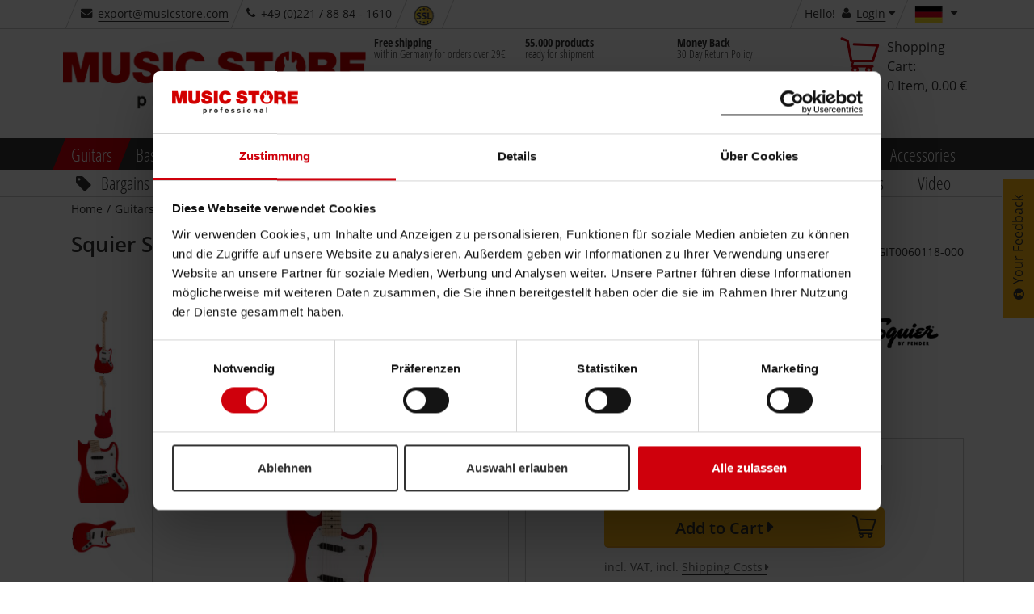

--- FILE ---
content_type: text/html;charset=utf-8
request_url: https://www.musicstore.de/INTERSHOP/web/WFS/MusicStore-MusicStoreShop-Site/en_US/-/EUR/ViewProduct-IncludeMiniPreviewVariationProduct?SKU=GIT0060117-000
body_size: 828
content:
<div class="col-md-12 col-xlg-12 col-sm-8 nopad productvariants-overlay-container" style="position:relative;">
<div class="ms-layer-target productvariants-overlay" id="productvariants-overlay-GIT0060117-000">
<p class="h2 padb0">Squier Sonic Mustang MN 2-Color Sunburst</p>
<div class="row">
<div class="col-xsp-4 col-xsl-6 col-sm-4 col-xlg-4 nopadl">

<img
alt="Squier Sonic Mustang MN 2-Color Sunburst Product Image"
title="Squier Sonic Mustang MN 2-Color Sunburst"
class="img-responsive"

src="//images.musicstore.de/images/0080/squier-sonic-mustang-mn-2-color-sunburst_1_GIT0060117-000.jpg"
data-minsize="0080"

srcset="//images.musicstore.de/images/0080/squier-sonic-mustang-mn-2-color-sunburst_1_GIT0060117-000.jpg 80w, //images.musicstore.de/images/0160/squier-sonic-mustang-mn-2-color-sunburst_1_GIT0060117-000.jpg 160w, //images.musicstore.de/images/0320/squier-sonic-mustang-mn-2-color-sunburst_1_GIT0060117-000.jpg 320w, //images.musicstore.de/images/0640/squier-sonic-mustang-mn-2-color-sunburst_1_GIT0060117-000.jpg 640w, //images.musicstore.de/images/0960/squier-sonic-mustang-mn-2-color-sunburst_1_GIT0060117-000.jpg 960w, //images.musicstore.de/images/1280/squier-sonic-mustang-mn-2-color-sunburst_1_GIT0060117-000.jpg 1280w, //images.musicstore.de/images/1600/squier-sonic-mustang-mn-2-color-sunburst_1_GIT0060117-000.jpg 1600w, //images.musicstore.de/images/3200/squier-sonic-mustang-mn-2-color-sunburst_1_GIT0060117-000.jpg 3200w"
sizes="80px"

/></div>
<div class="col-xsp-8 col-xsl-6 col-sm-8 col-xlg-8 nopadr"><ul class="dottedlist"><li>Manufacturer: Squier</li><li>Series: Sonic</li><li>Design: Mustang</li><li>Body: Poplar</li><li>Neck: Maple</li><li>...</li></ul></div>
</div>
<div class="row">
<div class="col-xsp-12 col-sm-4 col-xlg-4 nopadl margauto"><script type="text/javascript">
(function defer() {
if (window.jQuery) {
$(document).ready(function(){
$(".go-to-anchor").click(function(){
window.location = "#rating-area"; 
});
}); 
} else {
setTimeout(function() { defer() }, 50);
}
})();
</script>
<div class="ratings go-to-anchor" style="cursor:pointer;"> 

 
<span class="stars" data-averageRating="5.0"><i class="icon icon-star orange"></i><i class="icon icon-star orange"></i><i class="icon icon-star orange"></i><i class="icon icon-star orange"></i><i class="icon icon-star orange"></i></span><span class="count"> 

(6)
</span></div></div>
<div class="col-xsp-12 col-xlg-8 nopadr">
<div class="row">
<div class="col-sm-6 col-md-12 col-lg-6 nopadl">
<div class="price-box kor-product-sale-price">
<span class="final kor-product-sale-price-value nomarg"><span class="price-box kor-product-sale-price">
<span id="priceTransfer-GIT0060117-000" class="final kor-product-sale-price-value">&euro; 159.00</span><br/>
</span> 
<span class="col-sm-12 recommended-retail-price nopadlr">
<span class="recommended-retail-price-pdl-uvp">RRP&nbsp;</span>
<span class="recommended-retail-price-pdl">&euro; 209.99</span>
</span><div class="w100p"></div>
</span>
</div>
</div>
<div class="col-sm-6 col-md-12 col-lg-6 nopadr">
<a class="btn btn-ms-cta btn-ms-ab btn-lg pull-right margt10" href="https:&#47;&#47;www.musicstore.de&#47;en_DE&#47;EUR&#47;Squier-Sonic-Mustang-MN-2-Color-Sunburst&#47;art-GIT0060117-000">Details<i class="icon icon-caret-right"></i></a>
</div>
</div>
</div>
</div>
</div>
</div>

--- FILE ---
content_type: text/html;charset=utf-8
request_url: https://www.musicstore.de/INTERSHOP/web/WFS/MusicStore-MusicStoreShop-Site/en_US/-/EUR/ViewProduct-IncludeMiniPreviewVariationProduct?SKU=GIT0064629-000
body_size: 819
content:
<div class="col-md-12 col-xlg-12 col-sm-8 nopad productvariants-overlay-container" style="position:relative;">
<div class="ms-layer-target productvariants-overlay" id="productvariants-overlay-GIT0064629-000">
<p class="h2 padb0">Squier Sonic Mustang MN Daphne Blue</p>
<div class="row">
<div class="col-xsp-4 col-xsl-6 col-sm-4 col-xlg-4 nopadl">

<img
alt="Squier Sonic Mustang MN Daphne Blue Product Image"
title="Squier Sonic Mustang MN Daphne Blue"
class="img-responsive"

src="//images.musicstore.de/images/0080/squier-sonic-mustang-mn-daphne-blue_1_GIT0064629-000.jpg"
data-minsize="0080"

srcset="//images.musicstore.de/images/0080/squier-sonic-mustang-mn-daphne-blue_1_GIT0064629-000.jpg 80w, //images.musicstore.de/images/0160/squier-sonic-mustang-mn-daphne-blue_1_GIT0064629-000.jpg 160w, //images.musicstore.de/images/0320/squier-sonic-mustang-mn-daphne-blue_1_GIT0064629-000.jpg 320w, //images.musicstore.de/images/0640/squier-sonic-mustang-mn-daphne-blue_1_GIT0064629-000.jpg 640w, //images.musicstore.de/images/0960/squier-sonic-mustang-mn-daphne-blue_1_GIT0064629-000.jpg 960w, //images.musicstore.de/images/1280/squier-sonic-mustang-mn-daphne-blue_1_GIT0064629-000.jpg 1280w, //images.musicstore.de/images/1600/squier-sonic-mustang-mn-daphne-blue_1_GIT0064629-000.jpg 1600w, //images.musicstore.de/images/3200/squier-sonic-mustang-mn-daphne-blue_1_GIT0064629-000.jpg 3200w"
sizes="80px"

/></div>
<div class="col-xsp-8 col-xsl-6 col-sm-8 col-xlg-8 nopadr"><ul class="dottedlist"><li>Manufacturer: Squier</li><li>Series: Sonic</li><li>Design: Mustang</li><li>Body: Poplar</li><li>Top: No</li><li>...</li></ul></div>
</div>
<div class="row">
<div class="col-xsp-12 col-sm-4 col-xlg-4 nopadl margauto"><script type="text/javascript">
(function defer() {
if (window.jQuery) {
$(document).ready(function(){
$(".go-to-anchor").click(function(){
window.location = "#rating-area"; 
});
}); 
} else {
setTimeout(function() { defer() }, 50);
}
})();
</script>
<div class="ratings go-to-anchor" style="cursor:pointer;"> 

 
<span class="stars" data-averageRating="5.0"><i class="icon icon-star orange"></i><i class="icon icon-star orange"></i><i class="icon icon-star orange"></i><i class="icon icon-star orange"></i><i class="icon icon-star orange"></i></span><span class="count"> 

(6)
</span></div></div>
<div class="col-xsp-12 col-xlg-8 nopadr">
<div class="row">
<div class="col-sm-6 col-md-12 col-lg-6 nopadl">
<div class="price-box kor-product-sale-price">
<span class="final kor-product-sale-price-value nomarg"><span class="price-box kor-product-sale-price">
<span id="priceTransfer-GIT0064629-000" class="final kor-product-sale-price-value">&euro; 189.00</span><br/>
</span> 
<span class="col-sm-12 recommended-retail-price nopadlr">
<span class="recommended-retail-price-pdl-uvp">RRP&nbsp;</span>
<span class="recommended-retail-price-pdl">&euro; 219.99</span>
</span><div class="w100p"></div>
</span>
</div>
</div>
<div class="col-sm-6 col-md-12 col-lg-6 nopadr">
<a class="btn btn-ms-cta btn-ms-ab btn-lg pull-right margt10" href="https:&#47;&#47;www.musicstore.de&#47;en_DE&#47;EUR&#47;Squier-Sonic-Mustang-MN-Daphne-Blue&#47;art-GIT0064629-000">Details<i class="icon icon-caret-right"></i></a>
</div>
</div>
</div>
</div>
</div>
</div>

--- FILE ---
content_type: text/html;charset=utf-8
request_url: https://www.musicstore.de/INTERSHOP/web/WFS/MusicStore-MusicStoreShop-Site/de_DE/-/EUR/ViewProduct-IncludeImageList?SKU=GIT0060118-000
body_size: 347
content:
<div id="pictureslider-v" class="slickslider vertical">
<div class="slicky slick-arrows-white"><div>

<img
alt="Squier Sonic Mustang MN Torino Red Produktbild"
title="Squier Sonic Mustang MN Torino Red - [GIT0060118-000]"
class="img-responsive"

src="//images.musicstore.de/images/0160/squier-sonic-mustang-mn-torino-red_1_GIT0060118-000.jpg"
data-minsize="0160"

srcset="//images.musicstore.de/images/0080/squier-sonic-mustang-mn-torino-red_1_GIT0060118-000.jpg 80w, //images.musicstore.de/images/0160/squier-sonic-mustang-mn-torino-red_1_GIT0060118-000.jpg 160w, //images.musicstore.de/images/0320/squier-sonic-mustang-mn-torino-red_1_GIT0060118-000.jpg 320w, //images.musicstore.de/images/0640/squier-sonic-mustang-mn-torino-red_1_GIT0060118-000.jpg 640w, //images.musicstore.de/images/0960/squier-sonic-mustang-mn-torino-red_1_GIT0060118-000.jpg 960w, //images.musicstore.de/images/1280/squier-sonic-mustang-mn-torino-red_1_GIT0060118-000.jpg 1280w, //images.musicstore.de/images/1600/squier-sonic-mustang-mn-torino-red_1_GIT0060118-000.jpg 1600w, //images.musicstore.de/images/3200/squier-sonic-mustang-mn-torino-red_1_GIT0060118-000.jpg 3200w"
sizes="(max-width: 419px) 50vw, (max-width: 668px) 100vw, (max-width: 768px) 160px,(max-width: 1145px) 80px, 160px"

/></div><div>

<img
alt="Squier Sonic Mustang MN Torino Red Produktbild"
title="Squier Sonic Mustang MN Torino Red - [GIT0060118-000]"
class="img-responsive"

data-lazy="//images.musicstore.de/images/0160/squier-sonic-mustang-mn-torino-red_2_GIT0060118-000.jpg"
data-minsize="0160"

data-lazy-srcset="//images.musicstore.de/images/0080/squier-sonic-mustang-mn-torino-red_2_GIT0060118-000.jpg 80w, //images.musicstore.de/images/0160/squier-sonic-mustang-mn-torino-red_2_GIT0060118-000.jpg 160w, //images.musicstore.de/images/0320/squier-sonic-mustang-mn-torino-red_2_GIT0060118-000.jpg 320w, //images.musicstore.de/images/0640/squier-sonic-mustang-mn-torino-red_2_GIT0060118-000.jpg 640w, //images.musicstore.de/images/0960/squier-sonic-mustang-mn-torino-red_2_GIT0060118-000.jpg 960w, //images.musicstore.de/images/1280/squier-sonic-mustang-mn-torino-red_2_GIT0060118-000.jpg 1280w, //images.musicstore.de/images/1600/squier-sonic-mustang-mn-torino-red_2_GIT0060118-000.jpg 1600w, //images.musicstore.de/images/3200/squier-sonic-mustang-mn-torino-red_2_GIT0060118-000.jpg 3200w"
sizes="(max-width: 419px) 50vw, (max-width: 668px) 100vw, (max-width: 768px) 160px,(max-width: 1145px) 80px, 160px"

/></div><div>

<img
alt="Squier Sonic Mustang MN Torino Red Produktbild"
title="Squier Sonic Mustang MN Torino Red - [GIT0060118-000]"
class="img-responsive"

data-lazy="//images.musicstore.de/images/0160/squier-sonic-mustang-mn-torino-red_3_GIT0060118-000.jpg"
data-minsize="0160"

data-lazy-srcset="//images.musicstore.de/images/0080/squier-sonic-mustang-mn-torino-red_3_GIT0060118-000.jpg 80w, //images.musicstore.de/images/0160/squier-sonic-mustang-mn-torino-red_3_GIT0060118-000.jpg 160w, //images.musicstore.de/images/0320/squier-sonic-mustang-mn-torino-red_3_GIT0060118-000.jpg 320w, //images.musicstore.de/images/0640/squier-sonic-mustang-mn-torino-red_3_GIT0060118-000.jpg 640w, //images.musicstore.de/images/0960/squier-sonic-mustang-mn-torino-red_3_GIT0060118-000.jpg 960w, //images.musicstore.de/images/1280/squier-sonic-mustang-mn-torino-red_3_GIT0060118-000.jpg 1280w, //images.musicstore.de/images/1600/squier-sonic-mustang-mn-torino-red_3_GIT0060118-000.jpg 1600w, //images.musicstore.de/images/3200/squier-sonic-mustang-mn-torino-red_3_GIT0060118-000.jpg 3200w"
sizes="(max-width: 419px) 50vw, (max-width: 668px) 100vw, (max-width: 768px) 160px,(max-width: 1145px) 80px, 160px"

/></div><div>

<img
alt="Squier Sonic Mustang MN Torino Red Produktbild"
title="Squier Sonic Mustang MN Torino Red - [GIT0060118-000]"
class="img-responsive"

data-lazy="//images.musicstore.de/images/0160/squier-sonic-mustang-mn-torino-red_4_GIT0060118-000.jpg"
data-minsize="0160"

data-lazy-srcset="//images.musicstore.de/images/0080/squier-sonic-mustang-mn-torino-red_4_GIT0060118-000.jpg 80w, //images.musicstore.de/images/0160/squier-sonic-mustang-mn-torino-red_4_GIT0060118-000.jpg 160w, //images.musicstore.de/images/0320/squier-sonic-mustang-mn-torino-red_4_GIT0060118-000.jpg 320w, //images.musicstore.de/images/0640/squier-sonic-mustang-mn-torino-red_4_GIT0060118-000.jpg 640w, //images.musicstore.de/images/0960/squier-sonic-mustang-mn-torino-red_4_GIT0060118-000.jpg 960w, //images.musicstore.de/images/1280/squier-sonic-mustang-mn-torino-red_4_GIT0060118-000.jpg 1280w, //images.musicstore.de/images/1600/squier-sonic-mustang-mn-torino-red_4_GIT0060118-000.jpg 1600w, //images.musicstore.de/images/3200/squier-sonic-mustang-mn-torino-red_4_GIT0060118-000.jpg 3200w"
sizes="(max-width: 419px) 50vw, (max-width: 668px) 100vw, (max-width: 768px) 160px,(max-width: 1145px) 80px, 160px"

/></div><div>

<img
alt="Squier Sonic Mustang MN Torino Red Produktbild"
title="Squier Sonic Mustang MN Torino Red - [GIT0060118-000]"
class="img-responsive"

data-lazy="//images.musicstore.de/images/0160/squier-sonic-mustang-mn-torino-red_5_GIT0060118-000.jpg"
data-minsize="0160"

data-lazy-srcset="//images.musicstore.de/images/0080/squier-sonic-mustang-mn-torino-red_5_GIT0060118-000.jpg 80w, //images.musicstore.de/images/0160/squier-sonic-mustang-mn-torino-red_5_GIT0060118-000.jpg 160w, //images.musicstore.de/images/0320/squier-sonic-mustang-mn-torino-red_5_GIT0060118-000.jpg 320w, //images.musicstore.de/images/0640/squier-sonic-mustang-mn-torino-red_5_GIT0060118-000.jpg 640w, //images.musicstore.de/images/0960/squier-sonic-mustang-mn-torino-red_5_GIT0060118-000.jpg 960w, //images.musicstore.de/images/1280/squier-sonic-mustang-mn-torino-red_5_GIT0060118-000.jpg 1280w, //images.musicstore.de/images/1600/squier-sonic-mustang-mn-torino-red_5_GIT0060118-000.jpg 1600w, //images.musicstore.de/images/3200/squier-sonic-mustang-mn-torino-red_5_GIT0060118-000.jpg 3200w"
sizes="(max-width: 419px) 50vw, (max-width: 668px) 100vw, (max-width: 768px) 160px,(max-width: 1145px) 80px, 160px"

/></div></div>
</div>

--- FILE ---
content_type: text/html;charset=utf-8
request_url: https://www.musicstore.de/INTERSHOP/web/WFS/MusicStore-MusicStoreShop-Site/en_US/-/EUR/ViewRecommendation-IncludeAccessoryRecommendations?headlineid=ProductDetailPageAccessoryRecommendationSlider_Headline&headlinetextkey=detailpage.headline.accessoryrecommendation&headlinetextparameter0=Squier+Sonic+Mustang+MN+%28Torino+Red%29&1769073039151&Skus=GIT0060118-000&ContainerID=ProductDetailPageAccessoryRecommendationSlider_Element&IsSmallRecommendationSlider=false&Limit=10
body_size: 4113
content:
<div class="headline-dark scratched-dark-lr" data-id="ProductDetailPageAccessoryRecommendationSlider_Headline">
<h2 class="h1 truncate">Relevant Products</h2>
</div><div class="col-md-12 nopad">
<div
class="slickslider product-list-box slider-products-box"

data-trackingtype="recommendation"

data-url="https://www.musicstore.de/INTERSHOP/web/WFS/MusicStore-MusicStoreShop-Site/en_US/-/EUR/FactfinderTracking-RecommendationClick"
data-value="GIT0060118-000"

id="producttileslideraccessory"

>
<div class="slicky" id="ProductDetailPageAccessoryRecommendationSlider_Element"> 
<div class="ident  grid" 
data-sku="ACC0002854-000" 
data-viewtype="grid"> 
 
<div
id="tile-product-ACC0002854-000"
data-dynamic-block-call-parameters="CID="
data-hover="true"
data-value="ACC0002854-000"

class="tile-product-wrapper top-product-marker"

data-allowtracking="true"

data-productprice="0.00"

>
<div class="tile-product">
<div class="row">
<div class="manufacturer-img-box"> 
 
 


<img
alt="MUSIC STORE"
title="MUSIC STORE"
class="img-responsive"
src="//images.musicstore.de/marken/0180/music-store_w.png"

srcset="//images.musicstore.de/marken/0090/music-store_w.png 90w, //images.musicstore.de/marken/0180/music-store_w.png 180w, //images.musicstore.de/marken/0360/music-store_w.png 360w"
sizes="(max-width: 769px) 90px, 180px"

></div>
<div class="wishlist-box" title="Add to wish list"><form method="post" action="https://www.musicstore.de/INTERSHOP/web/WFS/MusicStore-MusicStoreShop-Site/en_US/-/EUR/ViewCart-Dispatch"><input type="hidden" name="SynchronizerToken" value="9187a519bc11777d4f1e0f0b91c99cabd739cc493bc15624e76281250c2b5a14"/><span class="kor-addToWishList-container"><input type="hidden" name="TargetPipeline" value="ViewCart-Dispatch" />
<input type="hidden" name="SKU" value="ACC0002854-000" /><button type="submit" title="MUSIC STORE AT-300B Clip-on Guitar &amp; Instrument Tuner, LED Display on the shopping list" name="addToWishlistProduct" data-wishlist-action="https://www.musicstore.de/INTERSHOP/web/WFS/MusicStore-MusicStoreShop-Site/en_US/-/EUR/ViewAjax-Start" class="kor-add-to-wishlist-submit" data-id="butt-add-to-wishlist">
<i class="icon icon-heart"></i>
</button></span></form></div>
</div>
<div class="image-box col-sm-12 col-xsp-5 col-xsl-4">
<a title="MUSIC STORE AT-300B Clip-on Guitar &amp; Instrument Tuner, LED Display"
class="js-tracking"
onclick="msglobal.shoppingUtils.trackRecommendation(this)"
href="https://www.musicstore.de/en_DE/EUR/MUSIC-STORE-AT-300B-Clip-on-Guitar-Instrument-Tuner-LED-Display/art-ACC0002854-000"

>
<span class="kor-product-photo">

<img
alt="MUSIC STORE AT-300B Clip-on Guitar &amp; Instrument Tuner, LED Display Product Image"
title="MUSIC STORE AT-300B Clip-on Guitar &amp; Instrument Tuner, LED Display - Click to visit product detail page"
class="img-responsive"

src="//images.musicstore.de/images/0320/music-store-at-300b-clip-on-guitar-und-instrument-tuner-led-display_1_ACC0002854-000.jpg"
data-minsize="0320"

srcset="//images.musicstore.de/images/0080/music-store-at-300b-clip-on-guitar-und-instrument-tuner-led-display_1_ACC0002854-000.jpg 80w, //images.musicstore.de/images/0160/music-store-at-300b-clip-on-guitar-und-instrument-tuner-led-display_1_ACC0002854-000.jpg 160w, //images.musicstore.de/images/0320/music-store-at-300b-clip-on-guitar-und-instrument-tuner-led-display_1_ACC0002854-000.jpg 320w, //images.musicstore.de/images/0640/music-store-at-300b-clip-on-guitar-und-instrument-tuner-led-display_1_ACC0002854-000.jpg 640w, //images.musicstore.de/images/0960/music-store-at-300b-clip-on-guitar-und-instrument-tuner-led-display_1_ACC0002854-000.jpg 960w, //images.musicstore.de/images/1280/music-store-at-300b-clip-on-guitar-und-instrument-tuner-led-display_1_ACC0002854-000.jpg 1280w, //images.musicstore.de/images/1600/music-store-at-300b-clip-on-guitar-und-instrument-tuner-led-display_1_ACC0002854-000.jpg 1600w, //images.musicstore.de/images/3200/music-store-at-300b-clip-on-guitar-und-instrument-tuner-led-display_1_ACC0002854-000.jpg 3200w"
sizes="(max-width: 375px) 37vw, (max-width: 667px) 23vw, (max-width: 1455px) 25vw, 16vw"

/> 
</span><ul class="stoererlist list-unstyled"> 
<li><div class="stoererwrapper scratched-simple skew"><span>Topseller!</span></div></li> 
 
</ul><div class="stoererbubble scratched-simple"><i class="icon icon-file-pdf"></i></div> 
 
</a>
</div>
<div class="data-box col-sm-12 col-xsp-7 col-xsl-8">
<div class="ish-productTile-withCartButton-form" data-dynamic-block-name="ProductTile-ProductForm" data-dynamic-block-id="PRODUCTTILE-PRODUCTFORM"><form method="post" action="https://www.musicstore.de/INTERSHOP/web/WFS/MusicStore-MusicStoreShop-Site/en_US/-/EUR/ViewCart-Dispatch" class="kor-product" name="productForm_ACC0002854-000_EcgKAQNX958AAAGbOFhru-T4"><input type="hidden" name="SynchronizerToken" value="9187a519bc11777d4f1e0f0b91c99cabd739cc493bc15624e76281250c2b5a14"/><input type="hidden" name="SKU" value="ACC0002854-000"/></form></div>
<a title="MUSIC STORE AT-300B Clip-on Guitar &amp; Instrument Tuner, LED Display"
class="js-tracking"
href="https://www.musicstore.de/en_DE/EUR/MUSIC-STORE-AT-300B-Clip-on-Guitar-Instrument-Tuner-LED-Display/art-ACC0002854-000#reviewBar"

><script type="text/javascript">
(function defer() {
if (window.jQuery) {
$(document).ready(function(){
$(".go-to-anchor").click(function(){
window.location = "#rating-area"; 
});
}); 
} else {
setTimeout(function() { defer() }, 50);
}
})();
</script>
<div class="ratings go-to-anchor" style="cursor:pointer;">
 
<span class="stars" data-averageRating="5.0"><i class="icon icon-star orange"></i><i class="icon icon-star orange"></i><i class="icon icon-star orange"></i><i class="icon icon-star orange"></i><i class="icon icon-star orange"></i></span><span class="count"> 

(1,558)
</span></div></a>
<p class="artnr truncate">Item-Nr.: ACC0002854-000 
</p>
<div class="product-type-container"></div>
<div data-dynamic-block-name="ProductTile-ProductTitle" data-dynamic-block-id="PRODUCTTILE-PRODUCTTITLE">
<a class="name kor-product-link js-tracking"
onclick="msglobal.shoppingUtils.trackRecommendation(this)"
href="https://www.musicstore.de/en_DE/EUR/MUSIC-STORE-AT-300B-Clip-on-Guitar-Instrument-Tuner-LED-Display/art-ACC0002854-000"

><span 
 

title="MUSIC STORE AT-300B Clip-on Guitar &amp; Instrument Tuner, LED Display"
>MUSIC STORE AT-300B Clip-on Guitar &amp; Instrument Tuner, LED Display</span></a>
</div><div data-dynamic-block-name="ProductTile-ProductDetails" data-dynamic-block-id="PRODUCTTILE-PRODUCTDETAILS">
<div class="row availability-and-price">
<div class="col-xsp-2 availability nopad"><span><span class="product-availability pointer green ms-layer-trigger" data-ms-layer-target="#stock-hint-overlay-info-ACC0002854-000">
<span class="sprite sprite-avail-0 "></span>
<div class="ms-layer-target stock-overlay" id="stock-hint-overlay-info-ACC0002854-000">
<span>
<link itemprop="availability" href="http://schema.org/InStock" />Available immediately</span>
</div>
</span></span></div>
<div class="col-xsp-10 nopad price-box"><span class="price-box kor-product-sale-price">
<span id="priceTransfer-ACC0002854-000" class="final kor-product-sale-price-value">&euro; 4.90</span><br/>
</span><script type="text/javascript">
if (typeof transferTrackingPriceValue=='function') { 
transferTrackingPriceValue('priceTransfer-ACC0002854-000', 'tile-product-ACC0002854-000');
}
</script> 
</div>
</div></div></div>
<div class="col-sm-12 col-xsp-7 col-xsl-8 compare-box"><a class="noborder js-reload kor-add-compare-submit"
data-target="#compareModal"
data-toggle="modal"
rel="nofollow"
data-href="https://www.musicstore.de/en_DE/EUR/product-add?ProductRefID=ACC0002854-000%40MusicStore-MusicStoreShop" 
data-id="data-link-add-compare"
>
<input type="hidden"/>
<label class="compare-button">Compare</label>
</a></div>
</div></div></div> 
<div class="ident  grid" 
data-sku="GIT0037218-000" 
data-viewtype="grid"> 
 
<div
id="tile-product-GIT0037218-000"
data-dynamic-block-call-parameters="CID="
data-hover="true"
data-value="GIT0037218-000"

class="tile-product-wrapper top-product-marker"

data-allowtracking="true"

data-productprice="0.00"

>
<div class="tile-product">
<div class="row">
<div class="manufacturer-img-box"> 
 
 


<img
alt="Fame"
title="Fame"
class="img-responsive"
src="//images.musicstore.de/marken/0180/fame_w.png"

srcset="//images.musicstore.de/marken/0090/fame_w.png 90w, //images.musicstore.de/marken/0180/fame_w.png 180w, //images.musicstore.de/marken/0360/fame_w.png 360w"
sizes="(max-width: 769px) 90px, 180px"

></div>
<div class="wishlist-box" title="Add to wish list"><form method="post" action="https://www.musicstore.de/INTERSHOP/web/WFS/MusicStore-MusicStoreShop-Site/en_US/-/EUR/ViewCart-Dispatch"><input type="hidden" name="SynchronizerToken" value="9187a519bc11777d4f1e0f0b91c99cabd739cc493bc15624e76281250c2b5a14"/><span class="kor-addToWishList-container"><input type="hidden" name="TargetPipeline" value="ViewCart-Dispatch" />
<input type="hidden" name="SKU" value="GIT0037218-000" /><button type="submit" title="Fame Nylon Series Checkerboard on the shopping list" name="addToWishlistProduct" data-wishlist-action="https://www.musicstore.de/INTERSHOP/web/WFS/MusicStore-MusicStoreShop-Site/en_US/-/EUR/ViewAjax-Start" class="kor-add-to-wishlist-submit" data-id="butt-add-to-wishlist">
<i class="icon icon-heart"></i>
</button></span></form></div>
</div>
<div class="image-box col-sm-12 col-xsp-5 col-xsl-4">
<a title="Fame Nylon Series Checkerboard"
class="js-tracking"
onclick="msglobal.shoppingUtils.trackRecommendation(this)"
href="https://www.musicstore.de/en_DE/EUR/Fame-Nylon-Series-Checkerboard/art-GIT0037218-000"

>
<span class="kor-product-photo">

<img
alt="Fame Nylon Series Checkerboard Product Image"
title="Fame Nylon Series Checkerboard - Click to visit product detail page"
class="img-responsive"

src="//images.musicstore.de/images/0320/fame-nylon-series-checkerboard_1_GIT0037218-000.jpg"
data-minsize="0320"

srcset="//images.musicstore.de/images/0080/fame-nylon-series-checkerboard_1_GIT0037218-000.jpg 80w, //images.musicstore.de/images/0160/fame-nylon-series-checkerboard_1_GIT0037218-000.jpg 160w, //images.musicstore.de/images/0320/fame-nylon-series-checkerboard_1_GIT0037218-000.jpg 320w, //images.musicstore.de/images/0640/fame-nylon-series-checkerboard_1_GIT0037218-000.jpg 640w, //images.musicstore.de/images/0960/fame-nylon-series-checkerboard_1_GIT0037218-000.jpg 960w, //images.musicstore.de/images/1280/fame-nylon-series-checkerboard_1_GIT0037218-000.jpg 1280w, //images.musicstore.de/images/1600/fame-nylon-series-checkerboard_1_GIT0037218-000.jpg 1600w, //images.musicstore.de/images/3200/fame-nylon-series-checkerboard_1_GIT0037218-000.jpg 3200w"
sizes="(max-width: 375px) 37vw, (max-width: 667px) 23vw, (max-width: 1455px) 25vw, 16vw"

/> 
</span><ul class="stoererlist list-unstyled"> 
<li><div class="stoererwrapper scratched-simple skew"><span>Topseller!</span></div></li> 
 
</ul> 
 
</a>
</div>
<div class="data-box col-sm-12 col-xsp-7 col-xsl-8">
<div class="ish-productTile-withCartButton-form" data-dynamic-block-name="ProductTile-ProductForm" data-dynamic-block-id="PRODUCTTILE-PRODUCTFORM"><form method="post" action="https://www.musicstore.de/INTERSHOP/web/WFS/MusicStore-MusicStoreShop-Site/en_US/-/EUR/ViewCart-Dispatch" class="kor-product" name="productForm_GIT0037218-000_sQ0KAQNXfMsAAAGbWlhru-T4"><input type="hidden" name="SynchronizerToken" value="9187a519bc11777d4f1e0f0b91c99cabd739cc493bc15624e76281250c2b5a14"/><input type="hidden" name="SKU" value="GIT0037218-000"/></form></div>
<a title="Fame Nylon Series Checkerboard"
class="js-tracking"
href="https://www.musicstore.de/en_DE/EUR/Fame-Nylon-Series-Checkerboard/art-GIT0037218-000#reviewBar"

><script type="text/javascript">
(function defer() {
if (window.jQuery) {
$(document).ready(function(){
$(".go-to-anchor").click(function(){
window.location = "#rating-area"; 
});
}); 
} else {
setTimeout(function() { defer() }, 50);
}
})();
</script>
<div class="ratings go-to-anchor" style="cursor:pointer;"> 

 
<span class="stars" data-averageRating="5.0"><i class="icon icon-star orange"></i><i class="icon icon-star orange"></i><i class="icon icon-star orange"></i><i class="icon icon-star orange"></i><i class="icon icon-star orange"></i></span><span class="count"> 

(156)
</span></div></a>
<p class="artnr truncate">Item-Nr.: GIT0037218-000 
</p>
<div class="product-type-container"></div>
<div data-dynamic-block-name="ProductTile-ProductTitle" data-dynamic-block-id="PRODUCTTILE-PRODUCTTITLE">
<a class="name kor-product-link js-tracking"
onclick="msglobal.shoppingUtils.trackRecommendation(this)"
href="https://www.musicstore.de/en_DE/EUR/Fame-Nylon-Series-Checkerboard/art-GIT0037218-000"

><span 
 

title="Fame Nylon Series Checkerboard"
>Fame Nylon Series Checkerboard</span></a>
</div><div data-dynamic-block-name="ProductTile-ProductDetails" data-dynamic-block-id="PRODUCTTILE-PRODUCTDETAILS">
<div class="row availability-and-price">
<div class="col-xsp-2 availability nopad"><span><span class="product-availability pointer green ms-layer-trigger" data-ms-layer-target="#stock-hint-overlay-info-GIT0037218-000">
<span class="sprite sprite-avail-0 "></span>
<div class="ms-layer-target stock-overlay" id="stock-hint-overlay-info-GIT0037218-000">
<span>
<link itemprop="availability" href="http://schema.org/InStock" />Available immediately</span>
</div>
</span></span></div>
<div class="col-xsp-10 nopad price-box"><span class="price-box kor-product-sale-price">
<span id="priceTransfer-GIT0037218-000" class="final kor-product-sale-price-value">&euro; 7.50</span><br/>
</span><script type="text/javascript">
if (typeof transferTrackingPriceValue=='function') { 
transferTrackingPriceValue('priceTransfer-GIT0037218-000', 'tile-product-GIT0037218-000');
}
</script> 
</div>
</div></div></div>
<div class="col-sm-12 col-xsp-7 col-xsl-8 compare-box"><a class="noborder js-reload kor-add-compare-submit"
data-target="#compareModal"
data-toggle="modal"
rel="nofollow"
data-href="https://www.musicstore.de/en_DE/EUR/product-add?ProductRefID=GIT0037218-000%40MusicStore-MusicStoreShop" 
data-id="data-link-add-compare"
>
<input type="hidden"/>
<label class="compare-button">Compare</label>
</a></div>
</div></div></div> 
<div class="ident  grid" 
data-sku="GIT0027196-000" 
data-viewtype="grid"> 
 
<div
id="tile-product-GIT0027196-000"
data-dynamic-block-call-parameters="CID="
data-hover="true"
data-value="GIT0027196-000"

class="tile-product-wrapper top-product-marker"

data-allowtracking="true"

data-productprice="0.00"

>
<div class="tile-product">
<div class="row">
<div class="manufacturer-img-box"> 
 
 


<img
alt="MUSIC STORE"
title="MUSIC STORE"
class="img-responsive"
src="//images.musicstore.de/marken/0180/music-store_w.png"

srcset="//images.musicstore.de/marken/0090/music-store_w.png 90w, //images.musicstore.de/marken/0180/music-store_w.png 180w, //images.musicstore.de/marken/0360/music-store_w.png 360w"
sizes="(max-width: 769px) 90px, 180px"

></div>
<div class="wishlist-box" title="Add to wish list"><form method="post" action="https://www.musicstore.de/INTERSHOP/web/WFS/MusicStore-MusicStoreShop-Site/en_US/-/EUR/ViewCart-Dispatch"><input type="hidden" name="SynchronizerToken" value="9187a519bc11777d4f1e0f0b91c99cabd739cc493bc15624e76281250c2b5a14"/><span class="kor-addToWishList-container"><input type="hidden" name="TargetPipeline" value="ViewCart-Dispatch" />
<input type="hidden" name="SKU" value="GIT0027196-000" /><button type="submit" title="MUSIC STORE Gig-Bag Standard (Electric Guitar) on the shopping list" name="addToWishlistProduct" data-wishlist-action="https://www.musicstore.de/INTERSHOP/web/WFS/MusicStore-MusicStoreShop-Site/en_US/-/EUR/ViewAjax-Start" class="kor-add-to-wishlist-submit" data-id="butt-add-to-wishlist">
<i class="icon icon-heart"></i>
</button></span></form></div>
</div>
<div class="image-box col-sm-12 col-xsp-5 col-xsl-4">
<a title="MUSIC STORE Gig-Bag Standard (Electric Guitar)"
class="js-tracking"
onclick="msglobal.shoppingUtils.trackRecommendation(this)"
href="https://www.musicstore.de/en_DE/EUR/MUSIC-STORE-Gig-Bag-Standard-Electric-Guitar-/art-GIT0027196-000"

>
<span class="kor-product-photo">

<img
alt="MUSIC STORE Gig-Bag Standard (Electric Guitar) Product Image"
title="MUSIC STORE Gig-Bag Standard (Electric Guitar) - Click to visit product detail page"
class="img-responsive"

src="//images.musicstore.de/images/0320/music-store-gig-bag-standard-electric-guitar-_1_GIT0027196-000.jpg"
data-minsize="0320"

srcset="//images.musicstore.de/images/0080/music-store-gig-bag-standard-electric-guitar-_1_GIT0027196-000.jpg 80w, //images.musicstore.de/images/0160/music-store-gig-bag-standard-electric-guitar-_1_GIT0027196-000.jpg 160w, //images.musicstore.de/images/0320/music-store-gig-bag-standard-electric-guitar-_1_GIT0027196-000.jpg 320w, //images.musicstore.de/images/0640/music-store-gig-bag-standard-electric-guitar-_1_GIT0027196-000.jpg 640w, //images.musicstore.de/images/0960/music-store-gig-bag-standard-electric-guitar-_1_GIT0027196-000.jpg 960w, //images.musicstore.de/images/1280/music-store-gig-bag-standard-electric-guitar-_1_GIT0027196-000.jpg 1280w, //images.musicstore.de/images/1600/music-store-gig-bag-standard-electric-guitar-_1_GIT0027196-000.jpg 1600w, //images.musicstore.de/images/3200/music-store-gig-bag-standard-electric-guitar-_1_GIT0027196-000.jpg 3200w"
sizes="(max-width: 375px) 37vw, (max-width: 667px) 23vw, (max-width: 1455px) 25vw, 16vw"

/> 
</span><ul class="stoererlist list-unstyled"> 
<li><div class="stoererwrapper scratched-simple skew"><span>Topseller!</span></div></li> 
 
</ul> 
 
</a>
</div>
<div class="data-box col-sm-12 col-xsp-7 col-xsl-8">
<div class="ish-productTile-withCartButton-form" data-dynamic-block-name="ProductTile-ProductForm" data-dynamic-block-id="PRODUCTTILE-PRODUCTFORM"><form method="post" action="https://www.musicstore.de/INTERSHOP/web/WFS/MusicStore-MusicStoreShop-Site/en_US/-/EUR/ViewCart-Dispatch" class="kor-product" name="productForm_GIT0027196-000_jPoKAQNXtX4AAAGbalhru-T4"><input type="hidden" name="SynchronizerToken" value="9187a519bc11777d4f1e0f0b91c99cabd739cc493bc15624e76281250c2b5a14"/><input type="hidden" name="SKU" value="GIT0027196-000"/></form></div>
<a title="MUSIC STORE Gig-Bag Standard (Electric Guitar)"
class="js-tracking"
href="https://www.musicstore.de/en_DE/EUR/MUSIC-STORE-Gig-Bag-Standard-Electric-Guitar-/art-GIT0027196-000#reviewBar"

><script type="text/javascript">
(function defer() {
if (window.jQuery) {
$(document).ready(function(){
$(".go-to-anchor").click(function(){
window.location = "#rating-area"; 
});
}); 
} else {
setTimeout(function() { defer() }, 50);
}
})();
</script>
<div class="ratings go-to-anchor" style="cursor:pointer;">
 
<span class="stars" data-averageRating="5.0"><i class="icon icon-star orange"></i><i class="icon icon-star orange"></i><i class="icon icon-star orange"></i><i class="icon icon-star orange"></i><i class="icon icon-star orange"></i></span><span class="count"> 

(614)
</span></div></a>
<p class="artnr truncate">Item-Nr.: GIT0027196-000 
</p>
<div class="product-type-container"></div>
<div data-dynamic-block-name="ProductTile-ProductTitle" data-dynamic-block-id="PRODUCTTILE-PRODUCTTITLE">
<a class="name kor-product-link js-tracking"
onclick="msglobal.shoppingUtils.trackRecommendation(this)"
href="https://www.musicstore.de/en_DE/EUR/MUSIC-STORE-Gig-Bag-Standard-Electric-Guitar-/art-GIT0027196-000"

><span 
 

title="MUSIC STORE Gig-Bag Standard (Electric Guitar)"
>MUSIC STORE Gig-Bag Standard (Electric Guitar)</span></a>
</div><div data-dynamic-block-name="ProductTile-ProductDetails" data-dynamic-block-id="PRODUCTTILE-PRODUCTDETAILS">
<div class="row availability-and-price">
<div class="col-xsp-2 availability nopad"><span><span class="product-availability pointer green ms-layer-trigger" data-ms-layer-target="#stock-hint-overlay-info-GIT0027196-000">
<span class="sprite sprite-avail-0 "></span>
<div class="ms-layer-target stock-overlay" id="stock-hint-overlay-info-GIT0027196-000">
<span>
<link itemprop="availability" href="http://schema.org/InStock" />Available immediately</span>
</div>
</span></span></div>
<div class="col-xsp-10 nopad price-box"><span class="price-box kor-product-sale-price">
<span id="priceTransfer-GIT0027196-000" class="final kor-product-sale-price-value">&euro; 21.90</span><br/>
</span><script type="text/javascript">
if (typeof transferTrackingPriceValue=='function') { 
transferTrackingPriceValue('priceTransfer-GIT0027196-000', 'tile-product-GIT0027196-000');
}
</script> 
</div>
</div></div></div>
<div class="col-sm-12 col-xsp-7 col-xsl-8 compare-box"><a class="noborder js-reload kor-add-compare-submit"
data-target="#compareModal"
data-toggle="modal"
rel="nofollow"
data-href="https://www.musicstore.de/en_DE/EUR/product-add?ProductRefID=GIT0027196-000%40MusicStore-MusicStoreShop" 
data-id="data-link-add-compare"
>
<input type="hidden"/>
<label class="compare-button">Compare</label>
</a></div>
</div></div></div> 
<div class="ident  grid" 
data-sku="GIT0018414-000" 
data-viewtype="grid"> 
 
<div
id="tile-product-GIT0018414-000"
data-dynamic-block-call-parameters="CID="
data-hover="true"
data-value="GIT0018414-000"

class="tile-product-wrapper"

data-allowtracking="true"

data-productprice="0.00"

>
<div class="tile-product">
<div class="row">
<div class="manufacturer-img-box"> 
 
 


<img
alt="Fender"
title="Fender"
class="img-responsive"
src="//images.musicstore.de/marken/0180/fender_w.png"

srcset="//images.musicstore.de/marken/0090/fender_w.png 90w, //images.musicstore.de/marken/0180/fender_w.png 180w, //images.musicstore.de/marken/0360/fender_w.png 360w"
sizes="(max-width: 769px) 90px, 180px"

></div>
<div class="wishlist-box" title="Add to wish list"><form method="post" action="https://www.musicstore.de/INTERSHOP/web/WFS/MusicStore-MusicStoreShop-Site/en_US/-/EUR/ViewCart-Dispatch"><input type="hidden" name="SynchronizerToken" value="9187a519bc11777d4f1e0f0b91c99cabd739cc493bc15624e76281250c2b5a14"/><span class="kor-addToWishList-container"><input type="hidden" name="TargetPipeline" value="ViewCart-Dispatch" />
<input type="hidden" name="SKU" value="GIT0018414-000" /><button type="submit" title="Fender Super 250L Electric Guitar Strings on the shopping list" name="addToWishlistProduct" data-wishlist-action="https://www.musicstore.de/INTERSHOP/web/WFS/MusicStore-MusicStoreShop-Site/en_US/-/EUR/ViewAjax-Start" class="kor-add-to-wishlist-submit" data-id="butt-add-to-wishlist">
<i class="icon icon-heart"></i>
</button></span></form></div>
</div>
<div class="image-box col-sm-12 col-xsp-5 col-xsl-4">
<a title="Fender Super 250L Electric Guitar Strings"
class="js-tracking"
onclick="msglobal.shoppingUtils.trackRecommendation(this)"
href="https://www.musicstore.de/en_DE/EUR/Fender-Super-250L-Electric-Guitar-Strings/art-GIT0018414-000"

>
<span class="kor-product-photo">

<img
alt="Fender Super 250L Electric Guitar Strings Product Image"
title="Fender Super 250L Electric Guitar Strings - Click to visit product detail page"
class="img-responsive"

src="//images.musicstore.de/images/0320/fender-super-250l-electric-guitar-strings_1_GIT0018414-000.jpg"
data-minsize="0320"

srcset="//images.musicstore.de/images/0080/fender-super-250l-electric-guitar-strings_1_GIT0018414-000.jpg 80w, //images.musicstore.de/images/0160/fender-super-250l-electric-guitar-strings_1_GIT0018414-000.jpg 160w, //images.musicstore.de/images/0320/fender-super-250l-electric-guitar-strings_1_GIT0018414-000.jpg 320w, //images.musicstore.de/images/0640/fender-super-250l-electric-guitar-strings_1_GIT0018414-000.jpg 640w, //images.musicstore.de/images/0960/fender-super-250l-electric-guitar-strings_1_GIT0018414-000.jpg 960w, //images.musicstore.de/images/1280/fender-super-250l-electric-guitar-strings_1_GIT0018414-000.jpg 1280w, //images.musicstore.de/images/1600/fender-super-250l-electric-guitar-strings_1_GIT0018414-000.jpg 1600w, //images.musicstore.de/images/3200/fender-super-250l-electric-guitar-strings_1_GIT0018414-000.jpg 3200w"
sizes="(max-width: 375px) 37vw, (max-width: 667px) 23vw, (max-width: 1455px) 25vw, 16vw"

/> 
</span><ul class="stoererlist list-unstyled"> 
<li><div class="stoererwrapper scratched-simple skew"><span>Topseller!</span></div></li> 
 
</ul> 
 
</a>
</div>
<div class="data-box col-sm-12 col-xsp-7 col-xsl-8">
<div class="ish-productTile-withCartButton-form" data-dynamic-block-name="ProductTile-ProductForm" data-dynamic-block-id="PRODUCTTILE-PRODUCTFORM"><form method="post" action="https://www.musicstore.de/INTERSHOP/web/WFS/MusicStore-MusicStoreShop-Site/en_US/-/EUR/ViewCart-Dispatch" class="kor-product" name="productForm_GIT0018414-000_9x8KAQNX0r8AAAGbilhru-T4"><input type="hidden" name="SynchronizerToken" value="9187a519bc11777d4f1e0f0b91c99cabd739cc493bc15624e76281250c2b5a14"/><input type="hidden" name="SKU" value="GIT0018414-000"/></form></div>
<a title="Fender Super 250L Electric Guitar Strings"
class="js-tracking"
href="https://www.musicstore.de/en_DE/EUR/Fender-Super-250L-Electric-Guitar-Strings/art-GIT0018414-000#reviewBar"

><script type="text/javascript">
(function defer() {
if (window.jQuery) {
$(document).ready(function(){
$(".go-to-anchor").click(function(){
window.location = "#rating-area"; 
});
}); 
} else {
setTimeout(function() { defer() }, 50);
}
})();
</script>
<div class="ratings go-to-anchor" style="cursor:pointer;">
 
<span class="stars" data-averageRating="5.0"><i class="icon icon-star orange"></i><i class="icon icon-star orange"></i><i class="icon icon-star orange"></i><i class="icon icon-star orange"></i><i class="icon icon-star orange"></i></span><span class="count"> 

(159)
</span></div></a>
<p class="artnr truncate">Item-Nr.: GIT0018414-000 
</p>
<div class="product-type-container"></div>
<div data-dynamic-block-name="ProductTile-ProductTitle" data-dynamic-block-id="PRODUCTTILE-PRODUCTTITLE">
<a class="name kor-product-link js-tracking"
onclick="msglobal.shoppingUtils.trackRecommendation(this)"
href="https://www.musicstore.de/en_DE/EUR/Fender-Super-250L-Electric-Guitar-Strings/art-GIT0018414-000"

><span 
 

title="Fender Super 250L Electric Guitar Strings"
>Fender Super 250L Electric Guitar Strings</span></a>
</div><div data-dynamic-block-name="ProductTile-ProductDetails" data-dynamic-block-id="PRODUCTTILE-PRODUCTDETAILS">
<div class="row availability-and-price">
<div class="col-xsp-2 availability nopad"><span><span class="product-availability pointer green ms-layer-trigger" data-ms-layer-target="#stock-hint-overlay-info-GIT0018414-000">
<span class="sprite sprite-avail-0 "></span>
<div class="ms-layer-target stock-overlay" id="stock-hint-overlay-info-GIT0018414-000">
<span>
<link itemprop="availability" href="http://schema.org/InStock" />Available immediately</span>
</div>
</span></span></div>
<div class="col-xsp-10 nopad price-box"><span class="price-box kor-product-sale-price">
<span id="priceTransfer-GIT0018414-000" class="final kor-product-sale-price-value">&euro; 5.50</span><br/>
</span><script type="text/javascript">
if (typeof transferTrackingPriceValue=='function') { 
transferTrackingPriceValue('priceTransfer-GIT0018414-000', 'tile-product-GIT0018414-000');
}
</script> 
<span class="col-sm-12 recommended-retail-price nopadlr">
<span class="recommended-retail-price-pdl-uvp">RRP&nbsp;</span>
<span class="recommended-retail-price-pdl">&euro; 9.99</span>
</span></div>
</div></div></div>
<div class="col-sm-12 col-xsp-7 col-xsl-8 compare-box"><a class="noborder js-reload kor-add-compare-submit"
data-target="#compareModal"
data-toggle="modal"
rel="nofollow"
data-href="https://www.musicstore.de/en_DE/EUR/product-add?ProductRefID=GIT0018414-000%40MusicStore-MusicStoreShop" 
data-id="data-link-add-compare"
>
<input type="hidden"/>
<label class="compare-button">Compare</label>
</a></div>
</div></div></div> 
<div class="ident  grid" 
data-sku="GIT0018416-000" 
data-viewtype="grid"> 
 
<div
id="tile-product-GIT0018416-000"
data-dynamic-block-call-parameters="CID="
data-hover="true"
data-value="GIT0018416-000"

class="tile-product-wrapper"

data-allowtracking="true"

data-productprice="0.00"

>
<div class="tile-product">
<div class="row">
<div class="manufacturer-img-box"> 
 
 


<img
alt="Fender"
title="Fender"
class="img-responsive"
src="//images.musicstore.de/marken/0180/fender_w.png"

srcset="//images.musicstore.de/marken/0090/fender_w.png 90w, //images.musicstore.de/marken/0180/fender_w.png 180w, //images.musicstore.de/marken/0360/fender_w.png 360w"
sizes="(max-width: 769px) 90px, 180px"

></div>
<div class="wishlist-box" title="Add to wish list"><form method="post" action="https://www.musicstore.de/INTERSHOP/web/WFS/MusicStore-MusicStoreShop-Site/en_US/-/EUR/ViewCart-Dispatch"><input type="hidden" name="SynchronizerToken" value="9187a519bc11777d4f1e0f0b91c99cabd739cc493bc15624e76281250c2b5a14"/><span class="kor-addToWishList-container"><input type="hidden" name="TargetPipeline" value="ViewCart-Dispatch" />
<input type="hidden" name="SKU" value="GIT0018416-000" /><button type="submit" title="Fender Super 250R Electric Guitar Str ings   on the shopping list" name="addToWishlistProduct" data-wishlist-action="https://www.musicstore.de/INTERSHOP/web/WFS/MusicStore-MusicStoreShop-Site/en_US/-/EUR/ViewAjax-Start" class="kor-add-to-wishlist-submit" data-id="butt-add-to-wishlist">
<i class="icon icon-heart"></i>
</button></span></form></div>
</div>
<div class="image-box col-sm-12 col-xsp-5 col-xsl-4">
<a title="Fender Super 250R Electric Guitar Str ings  "
class="js-tracking"
onclick="msglobal.shoppingUtils.trackRecommendation(this)"
href="https://www.musicstore.de/en_DE/EUR/Fender-Super-250R-Electric-Guitar-Str-ings-/art-GIT0018416-000"

>
<span class="kor-product-photo">

<img
alt="Fender Super 250R Electric Guitar Str ings   Product Image"
title="Fender Super 250R Electric Guitar Str ings   - Click to visit product detail page"
class="img-responsive"

src="//images.musicstore.de/images/0320/fender-super-250r-electric-guitar-str-ings-_1_GIT0018416-000.jpg"
data-minsize="0320"

srcset="//images.musicstore.de/images/0080/fender-super-250r-electric-guitar-str-ings-_1_GIT0018416-000.jpg 80w, //images.musicstore.de/images/0160/fender-super-250r-electric-guitar-str-ings-_1_GIT0018416-000.jpg 160w, //images.musicstore.de/images/0320/fender-super-250r-electric-guitar-str-ings-_1_GIT0018416-000.jpg 320w, //images.musicstore.de/images/0640/fender-super-250r-electric-guitar-str-ings-_1_GIT0018416-000.jpg 640w, //images.musicstore.de/images/0960/fender-super-250r-electric-guitar-str-ings-_1_GIT0018416-000.jpg 960w, //images.musicstore.de/images/1280/fender-super-250r-electric-guitar-str-ings-_1_GIT0018416-000.jpg 1280w, //images.musicstore.de/images/1600/fender-super-250r-electric-guitar-str-ings-_1_GIT0018416-000.jpg 1600w, //images.musicstore.de/images/3200/fender-super-250r-electric-guitar-str-ings-_1_GIT0018416-000.jpg 3200w"
sizes="(max-width: 375px) 37vw, (max-width: 667px) 23vw, (max-width: 1455px) 25vw, 16vw"

/> 
</span><ul class="stoererlist list-unstyled"> 
<li><div class="stoererwrapper scratched-simple skew"><span>Topseller!</span></div></li> 
 
</ul> 
 
</a>
</div>
<div class="data-box col-sm-12 col-xsp-7 col-xsl-8">
<div class="ish-productTile-withCartButton-form" data-dynamic-block-name="ProductTile-ProductForm" data-dynamic-block-id="PRODUCTTILE-PRODUCTFORM"><form method="post" action="https://www.musicstore.de/INTERSHOP/web/WFS/MusicStore-MusicStoreShop-Site/en_US/-/EUR/ViewCart-Dispatch" class="kor-product" name="productForm_GIT0018416-000_JOkKAQNXNDkAAAGbpFhru-T4"><input type="hidden" name="SynchronizerToken" value="9187a519bc11777d4f1e0f0b91c99cabd739cc493bc15624e76281250c2b5a14"/><input type="hidden" name="SKU" value="GIT0018416-000"/></form></div>
<a title="Fender Super 250R Electric Guitar Str ings  "
class="js-tracking"
href="https://www.musicstore.de/en_DE/EUR/Fender-Super-250R-Electric-Guitar-Str-ings-/art-GIT0018416-000#reviewBar"

><script type="text/javascript">
(function defer() {
if (window.jQuery) {
$(document).ready(function(){
$(".go-to-anchor").click(function(){
window.location = "#rating-area"; 
});
}); 
} else {
setTimeout(function() { defer() }, 50);
}
})();
</script>
<div class="ratings go-to-anchor" style="cursor:pointer;">
 
<span class="stars" data-averageRating="5.0"><i class="icon icon-star orange"></i><i class="icon icon-star orange"></i><i class="icon icon-star orange"></i><i class="icon icon-star orange"></i><i class="icon icon-star orange"></i></span><span class="count"> 

(116)
</span></div></a>
<p class="artnr truncate">Item-Nr.: GIT0018416-000 
</p>
<div class="product-type-container"></div>
<div data-dynamic-block-name="ProductTile-ProductTitle" data-dynamic-block-id="PRODUCTTILE-PRODUCTTITLE">
<a class="name kor-product-link js-tracking"
onclick="msglobal.shoppingUtils.trackRecommendation(this)"
href="https://www.musicstore.de/en_DE/EUR/Fender-Super-250R-Electric-Guitar-Str-ings-/art-GIT0018416-000"

><span 
 

title="Fender Super 250R Electric Guitar Str ings  "
>Fender Super 250R Electric Guitar Str ings  </span></a>
</div><div data-dynamic-block-name="ProductTile-ProductDetails" data-dynamic-block-id="PRODUCTTILE-PRODUCTDETAILS">
<div class="row availability-and-price">
<div class="col-xsp-2 availability nopad"><span><span class="product-availability pointer green ms-layer-trigger" data-ms-layer-target="#stock-hint-overlay-info-GIT0018416-000">
<span class="sprite sprite-avail-0 "></span>
<div class="ms-layer-target stock-overlay" id="stock-hint-overlay-info-GIT0018416-000">
<span>
<link itemprop="availability" href="http://schema.org/InStock" />Available immediately</span>
</div>
</span></span></div>
<div class="col-xsp-10 nopad price-box"><span class="price-box kor-product-sale-price">
<span id="priceTransfer-GIT0018416-000" class="final kor-product-sale-price-value">&euro; 5.50</span><br/>
</span><script type="text/javascript">
if (typeof transferTrackingPriceValue=='function') { 
transferTrackingPriceValue('priceTransfer-GIT0018416-000', 'tile-product-GIT0018416-000');
}
</script> 
<span class="col-sm-12 recommended-retail-price nopadlr">
<span class="recommended-retail-price-pdl-uvp">RRP&nbsp;</span>
<span class="recommended-retail-price-pdl">&euro; 9.99</span>
</span></div>
</div></div></div>
<div class="col-sm-12 col-xsp-7 col-xsl-8 compare-box"><a class="noborder js-reload kor-add-compare-submit"
data-target="#compareModal"
data-toggle="modal"
rel="nofollow"
data-href="https://www.musicstore.de/en_DE/EUR/product-add?ProductRefID=GIT0018416-000%40MusicStore-MusicStoreShop" 
data-id="data-link-add-compare"
>
<input type="hidden"/>
<label class="compare-button">Compare</label>
</a></div>
</div></div></div></div>
</div>
</div>
 
 
<script type="text/javascript">
(function defer() {
if (window.jQuery && window.dataLayer) {

dataLayer.push({
'productidlist': [

'ACC0002854-000'
,
'GIT0037218-000'
,
'GIT0027196-000'
,
'GIT0018414-000'
,
'GIT0018416-000'

]
});

dataLayer.push({
'ecommerce': {
'currencyCode': 'EUR',
'impressions': [



{
'name': 'AT-300B Clip-on Guitar & Instrument Tuner, LED Display',
'id': 'ACC0002854-000',
'price': document.getElementById('tile-product-ACC0002854-000') ? document.getElementById('tile-product-ACC0002854-000').dataset.productprice : document.getElementById('small-tile-product-ACC0002854-000').dataset.productprice,
'brand': 'MUSIC STORE',

'position': 1,
'product_url':'https://www.musicstore.de/en_DE/EUR/MUSIC-STORE-AT-300B-Clip-on-Guitar-Instrument-Tuner-LED-Display/art-ACC0002854-000',
'product_image_url':'//images.musicstore.de/images/1600/music-store-at-300b-clip-on-guitar-und-instrument-tuner-led-display_1_ACC0002854-000.jpg',
'product_availability': 'in_stock',
'product_rating': (document.getElementById(`tile-product-ACC0002854-000`) || document.getElementById(`small-tile-product-ACC0002854-000`)) ?.getElementsByClassName('stars')[0]?.dataset.averagerating ?? "",

'product_variant':[{"N/A": "N/A"}],
 
'product_list_name': '',
}
,


{
'name': 'Nylon Series Checkerboard',
'id': 'GIT0037218-000',
'price': document.getElementById('tile-product-GIT0037218-000') ? document.getElementById('tile-product-GIT0037218-000').dataset.productprice : document.getElementById('small-tile-product-GIT0037218-000').dataset.productprice,
'brand': 'Fame',

'position': 2,
'product_url':'https://www.musicstore.de/en_DE/EUR/Fame-Nylon-Series-Checkerboard/art-GIT0037218-000',
'product_image_url':'//images.musicstore.de/images/1600/fame-nylon-series-checkerboard_1_GIT0037218-000.jpg',
'product_availability': 'in_stock',
'product_rating': (document.getElementById(`tile-product-GIT0037218-000`) || document.getElementById(`small-tile-product-GIT0037218-000`)) ?.getElementsByClassName('stars')[0]?.dataset.averagerating ?? "",

'product_variant':[

{'Colour':'Checkerboard'}

],
 
'product_list_name': '',
}
,


{
'name': 'Gig-Bag Standard (Electric Guitar)',
'id': 'GIT0027196-000',
'price': document.getElementById('tile-product-GIT0027196-000') ? document.getElementById('tile-product-GIT0027196-000').dataset.productprice : document.getElementById('small-tile-product-GIT0027196-000').dataset.productprice,
'brand': 'MUSIC STORE',

'position': 3,
'product_url':'https://www.musicstore.de/en_DE/EUR/MUSIC-STORE-Gig-Bag-Standard-Electric-Guitar-/art-GIT0027196-000',
'product_image_url':'//images.musicstore.de/images/1600/music-store-gig-bag-standard-electric-guitar-_1_GIT0027196-000.jpg',
'product_availability': 'in_stock',
'product_rating': (document.getElementById(`tile-product-GIT0027196-000`) || document.getElementById(`small-tile-product-GIT0027196-000`)) ?.getElementsByClassName('stars')[0]?.dataset.averagerating ?? "",

'product_variant':[

{'Padding':'10mm'}

],
 
'product_list_name': '',
}
,


{
'name': 'Super 250L Electric Guitar Strings',
'id': 'GIT0018414-000',
'price': document.getElementById('tile-product-GIT0018414-000') ? document.getElementById('tile-product-GIT0018414-000').dataset.productprice : document.getElementById('small-tile-product-GIT0018414-000').dataset.productprice,
'brand': 'Fender',

'position': 4,
'product_url':'https://www.musicstore.de/en_DE/EUR/Fender-Super-250L-Electric-Guitar-Strings/art-GIT0018414-000',
'product_image_url':'//images.musicstore.de/images/1600/fender-super-250l-electric-guitar-strings_1_GIT0018414-000.jpg',
'product_availability': 'in_stock',
'product_rating': (document.getElementById(`tile-product-GIT0018414-000`) || document.getElementById(`small-tile-product-GIT0018414-000`)) ?.getElementsByClassName('stars')[0]?.dataset.averagerating ?? "",

'product_variant':[{"N/A": "N/A"}],
 
'product_list_name': '',
}
,


{
'name': 'Super 250R Electric Guitar Str ings  ',
'id': 'GIT0018416-000',
'price': document.getElementById('tile-product-GIT0018416-000') ? document.getElementById('tile-product-GIT0018416-000').dataset.productprice : document.getElementById('small-tile-product-GIT0018416-000').dataset.productprice,
'brand': 'Fender',

'position': 5,
'product_url':'https://www.musicstore.de/en_DE/EUR/Fender-Super-250R-Electric-Guitar-Str-ings-/art-GIT0018416-000',
'product_image_url':'//images.musicstore.de/images/1600/fender-super-250r-electric-guitar-str-ings-_1_GIT0018416-000.jpg',
'product_availability': 'in_stock',
'product_rating': (document.getElementById(`tile-product-GIT0018416-000`) || document.getElementById(`small-tile-product-GIT0018416-000`)) ?.getElementsByClassName('stars')[0]?.dataset.averagerating ?? "",

'product_variant':[{"N/A": "N/A"}],
 
'product_list_name': '',
}

]
}
});



$("div[data-sku='ACC0002854-000']").on("click", "a.js-tracking", function(event) {
dataLayer.push({
'event': 'productClick',
'ecommerce': {
'currencyCode': 'EUR',
'click': {
'actionField': {},
'products': [{
'name': 'AT-300B Clip-on Guitar & Instrument Tuner, LED Display',
'id': 'ACC0002854-000',
'price': document.getElementById('tile-product-ACC0002854-000') ? document.getElementById('tile-product-ACC0002854-000').dataset.productprice : document.getElementById('small-tile-product-ACC0002854-000').dataset.productprice,
'brand': 'MUSIC STORE',

'position': 1,
'product_url':'https://www.musicstore.de/en_DE/EUR/MUSIC-STORE-AT-300B-Clip-on-Guitar-Instrument-Tuner-LED-Display/art-ACC0002854-000',
'product_image_url':'//images.musicstore.de/images/1600/music-store-at-300b-clip-on-guitar-und-instrument-tuner-led-display_1_ACC0002854-000.jpg',
'product_availability': 'in_stock',
'product_rating': (document.getElementById(`tile-product-ACC0002854-000`) || document.getElementById(`small-tile-product-ACC0002854-000`)) ?.getElementsByClassName('stars')[0]?.dataset.averagerating ?? "",

'product_variant':[{"N/A": "N/A"}], 

'product_list_name': '',
}]
}
}
}); 
});



$("div[data-sku='GIT0037218-000']").on("click", "a.js-tracking", function(event) {
dataLayer.push({
'event': 'productClick',
'ecommerce': {
'currencyCode': 'EUR',
'click': {
'actionField': {},
'products': [{
'name': 'Nylon Series Checkerboard',
'id': 'GIT0037218-000',
'price': document.getElementById('tile-product-GIT0037218-000') ? document.getElementById('tile-product-GIT0037218-000').dataset.productprice : document.getElementById('small-tile-product-GIT0037218-000').dataset.productprice,
'brand': 'Fame',

'position': 2,
'product_url':'https://www.musicstore.de/en_DE/EUR/Fame-Nylon-Series-Checkerboard/art-GIT0037218-000',
'product_image_url':'//images.musicstore.de/images/1600/fame-nylon-series-checkerboard_1_GIT0037218-000.jpg',
'product_availability': 'in_stock',
'product_rating': (document.getElementById(`tile-product-GIT0037218-000`) || document.getElementById(`small-tile-product-GIT0037218-000`)) ?.getElementsByClassName('stars')[0]?.dataset.averagerating ?? "",

'product_variant':[

{'Colour':'Checkerboard'}

],

'product_list_name': '',
}]
}
}
}); 
});



$("div[data-sku='GIT0027196-000']").on("click", "a.js-tracking", function(event) {
dataLayer.push({
'event': 'productClick',
'ecommerce': {
'currencyCode': 'EUR',
'click': {
'actionField': {},
'products': [{
'name': 'Gig-Bag Standard (Electric Guitar)',
'id': 'GIT0027196-000',
'price': document.getElementById('tile-product-GIT0027196-000') ? document.getElementById('tile-product-GIT0027196-000').dataset.productprice : document.getElementById('small-tile-product-GIT0027196-000').dataset.productprice,
'brand': 'MUSIC STORE',

'position': 3,
'product_url':'https://www.musicstore.de/en_DE/EUR/MUSIC-STORE-Gig-Bag-Standard-Electric-Guitar-/art-GIT0027196-000',
'product_image_url':'//images.musicstore.de/images/1600/music-store-gig-bag-standard-electric-guitar-_1_GIT0027196-000.jpg',
'product_availability': 'in_stock',
'product_rating': (document.getElementById(`tile-product-GIT0027196-000`) || document.getElementById(`small-tile-product-GIT0027196-000`)) ?.getElementsByClassName('stars')[0]?.dataset.averagerating ?? "",

'product_variant':[

{'Padding':'10mm'}

],

'product_list_name': '',
}]
}
}
}); 
});



$("div[data-sku='GIT0018414-000']").on("click", "a.js-tracking", function(event) {
dataLayer.push({
'event': 'productClick',
'ecommerce': {
'currencyCode': 'EUR',
'click': {
'actionField': {},
'products': [{
'name': 'Super 250L Electric Guitar Strings',
'id': 'GIT0018414-000',
'price': document.getElementById('tile-product-GIT0018414-000') ? document.getElementById('tile-product-GIT0018414-000').dataset.productprice : document.getElementById('small-tile-product-GIT0018414-000').dataset.productprice,
'brand': 'Fender',

'position': 4,
'product_url':'https://www.musicstore.de/en_DE/EUR/Fender-Super-250L-Electric-Guitar-Strings/art-GIT0018414-000',
'product_image_url':'//images.musicstore.de/images/1600/fender-super-250l-electric-guitar-strings_1_GIT0018414-000.jpg',
'product_availability': 'in_stock',
'product_rating': (document.getElementById(`tile-product-GIT0018414-000`) || document.getElementById(`small-tile-product-GIT0018414-000`)) ?.getElementsByClassName('stars')[0]?.dataset.averagerating ?? "",

'product_variant':[{"N/A": "N/A"}], 

'product_list_name': '',
}]
}
}
}); 
});



$("div[data-sku='GIT0018416-000']").on("click", "a.js-tracking", function(event) {
dataLayer.push({
'event': 'productClick',
'ecommerce': {
'currencyCode': 'EUR',
'click': {
'actionField': {},
'products': [{
'name': 'Super 250R Electric Guitar Str ings  ',
'id': 'GIT0018416-000',
'price': document.getElementById('tile-product-GIT0018416-000') ? document.getElementById('tile-product-GIT0018416-000').dataset.productprice : document.getElementById('small-tile-product-GIT0018416-000').dataset.productprice,
'brand': 'Fender',

'position': 5,
'product_url':'https://www.musicstore.de/en_DE/EUR/Fender-Super-250R-Electric-Guitar-Str-ings-/art-GIT0018416-000',
'product_image_url':'//images.musicstore.de/images/1600/fender-super-250r-electric-guitar-str-ings-_1_GIT0018416-000.jpg',
'product_availability': 'in_stock',
'product_rating': (document.getElementById(`tile-product-GIT0018416-000`) || document.getElementById(`small-tile-product-GIT0018416-000`)) ?.getElementsByClassName('stars')[0]?.dataset.averagerating ?? "",

'product_variant':[{"N/A": "N/A"}], 

'product_list_name': '',
}]
}
}
}); 
});

} else {
setTimeout(function() { defer() }, 50);
}
})();
</script>